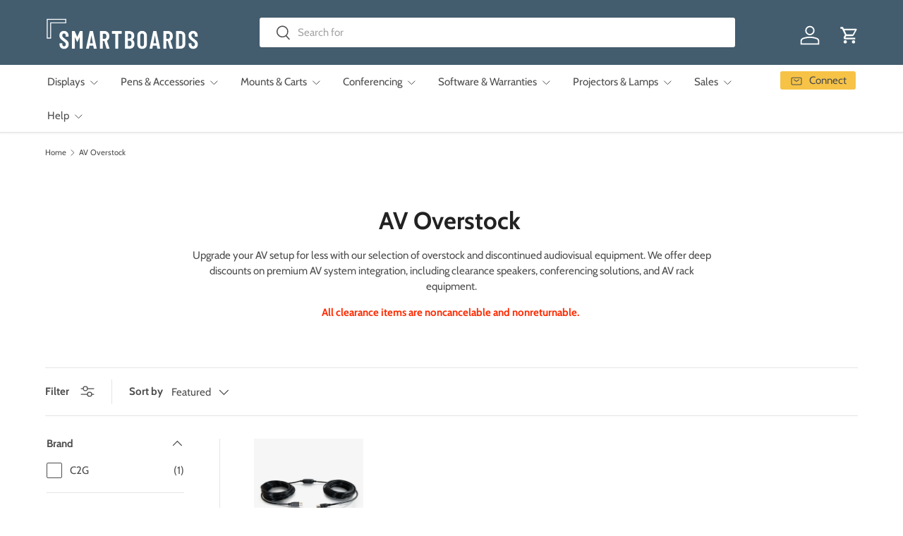

--- FILE ---
content_type: text/css
request_url: https://www.smartboards.com/cdn/shop/t/21/assets/promos.css?v=65009320698830098651730747546
body_size: -212
content:
.promo{min-height:var(--promo-min-height, 0)}.main-nav__promos .promo{padding:0}.promo:after{content:"";display:block;position:absolute;top:0;left:0;width:100%;height:100%;transition:opacity .6s;background-color:var(--promo-overlay-color)}.promo .media{z-index:0;overflow:hidden}.promo .media img{transition:transform .4s cubic-bezier(.38,.41,.27,1);will-change:transform}.gapless .promo{box-shadow:0 0 0 1px var(--card-border-color)}.card--promo{padding:calc(4 * var(--space-unit))}.gapless .card--promo{box-shadow:0 0 0 1px var(--card-border-color)}.card.card--promo .card--promo__info{padding:calc(4 * var(--space-unit)) 0 0}.promo--border{border:1px solid var(--promo-border-color)}.promo__content{z-index:1;padding:var(--gutter)}.promo__content .rte{color:var(--promo-text-color);font-size:var(--font-size)}.promo__content .rte p{margin-bottom:.5em}.promo__content .rte a{color:currentColor}.promo__content .rte>*:last-child{margin-bottom:0}.promo__content .link{color:var(--promo-text-color)}.card--promo__content .rte a{color:currentColor}.promo--grow{flex:1}.promo__mp4{object-position:center}.main-products-grid[data-layout=list] .promo-item--grid,.main-products-grid[data-layout=grid] .promo-item--list{display:none}.main-products-grid[data-layout=list] .card--promo{padding:calc(4 * var(--space-unit))}.main-products-grid[data-layout=list] .card--promo__info{padding-top:calc(4 * var(--space-unit));padding-bottom:calc(4 * var(--space-unit));padding-inline-start:0;padding-inline-end:calc(4 * var(--space-unit))}@media (max-width: 768.98px){.promo__content .rte{font-size:calc(var(--font-size) * .9)}.card--promo-small,.main-products-grid[data-layout=list] .card--promo__info{padding:0}}@media (min-width: 769px){.main-products-grid[data-layout=list] .card--promo__info{padding-top:calc(4 * var(--space-unit));padding-bottom:calc(4 * var(--space-unit));padding-inline-start:0;padding-inline-end:calc(4 * var(--space-unit))}.main-products-grid[data-layout=grid] .card--promo{padding:calc(4 * var(--space-unit))}.main-products-grid[data-layout=list] .card--promo .btn{width:-webkit-max-content;width:max-content}.promo__content{padding:max(1em,24px) max(1.25em,30px)}.main-nav__promos .promo__content{padding:1em 1.5em}a.promo:hover:after{opacity:.5}}
/*# sourceMappingURL=/cdn/shop/t/21/assets/promos.css.map?v=65009320698830098651730747546 */
